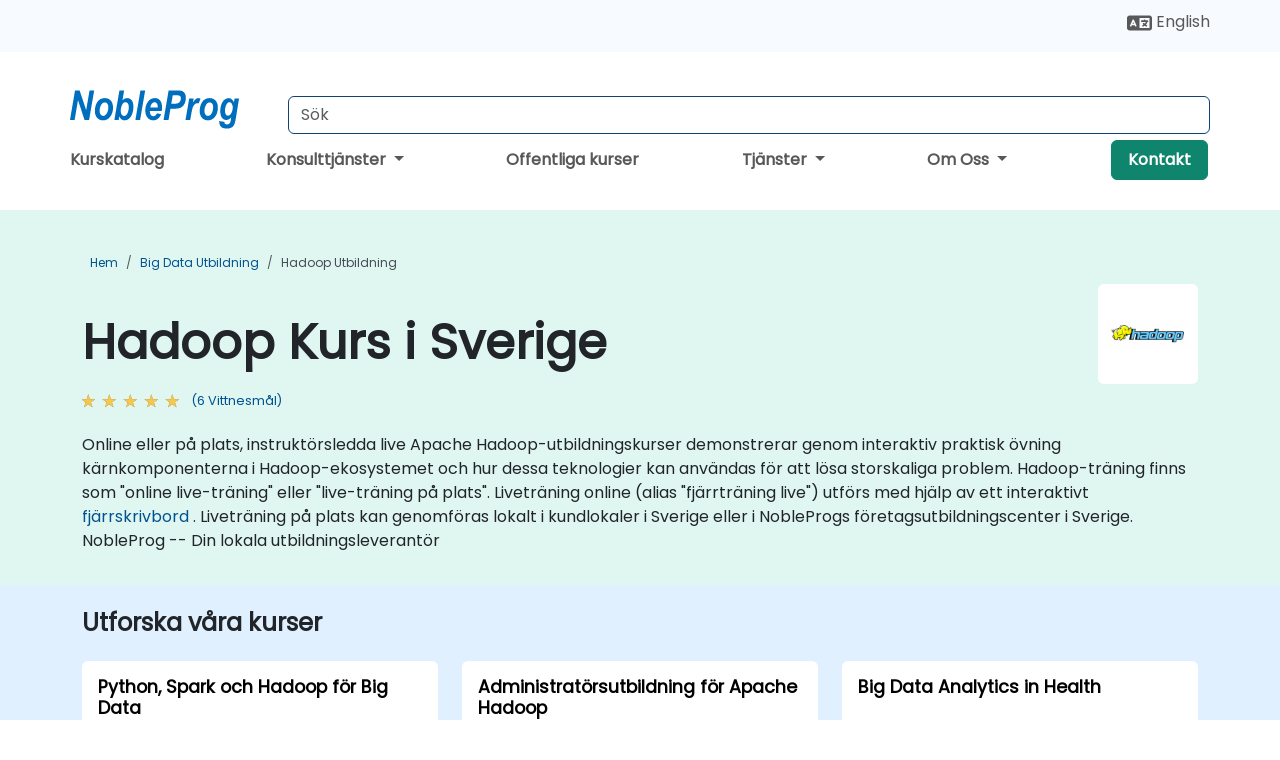

--- FILE ---
content_type: text/html; charset=UTF-8
request_url: https://www.nobleprog.se/hadoop-utbildningar
body_size: 42331
content:
<!DOCTYPE html>
<html lang="sv" translate="no">
<head>
    <meta http-equiv="content-type" content="text/html; charset=utf-8">
    <meta name="viewport" content="width=device-width,initial-scale=1,maximum-scale=5,user-scalable=yes">
    <meta http-equiv="X-UA-Compatible" content="IE=edge">
    <meta name="HandheldFriendly" content="true">
        <link rel="canonical" href="https://www.nobleprog.se/hadoop-utbildningar">
        <meta name="description" content="Online eller på plats, instruktörsledda live Apache Hadoop-utbildningskurser demonstrerar genom interaktiv praktisk övning kärnkomponenterna i Hadoop-ekosystemet och hur dessa teknologier kan användas för att lösa storskaliga problem. Hadoop-träning finns som &amp;quot;online live-träning&amp;quot; eller &amp;quot;live-träning på plats&amp;quot;. Liveträning online (alias &amp;quot;fjärrträning live&amp;quot;) utförs med hjälp av ett interaktivt fjärrskrivbord . Liveträning på plats kan genomföras lokalt i kundlokaler i Sverige eller i NobleProgs företagsutbildningscenter i Sverige. NobleProg -- Din lokala utbildningsleverantör">
    <meta property="og:description" content="Online eller på plats, instruktörsledda live Apache Hadoop-utbildningskurser demonstrerar genom interaktiv praktisk övning kärnkomponenterna i Hadoop-ekosystem">
    <link rel="alternate" href="https://www.nobleprog.se/hadoop-utbildningar" hreflang="x-default">
<link rel="alternate" href="https://www.nobleprog.se/hadoop-utbildningar" hreflang="sv-se">
<link rel="alternate" href="https://www.nobleprog.se/hadoop-utbildningar" hreflang="sv">
<link rel="alternate" href="https://www.nobleprog.se/en/hadoop-training" hreflang="en-se">
<link rel="alternate" href="https://www.nobleprog.se/en/hadoop-training" hreflang="en">

        <meta name="keywords" content="Helg Hadoop kurs, kvällHadoop utbildning, Hadoop bootcamp, Hadoop instruktörledd">

    <link rel="preload" href="/npfrontend/nplib/css/poppins2.woff2" as="font" type="font/woff2" crossorigin>
    <link rel="preload" href="/npfrontend/nplib/plugins/fontawesome/webfonts/fa-solid-900-cust.woff2" as="font" type="font/woff2" crossorigin>
    <link rel="preconnect" href="https://piwik.nobleprog.com" crossorigin="anonymous">
    <link rel="preconnect" href="https://lhc.nobleprog.com" crossorigin="anonymous">
    <link rel="preload" href="/npfrontend/nplib/css/bootstrap/bootstrap-cust.min.css" as="style">
    <link rel="preload" href="/npfrontend/nplib/css/all.min.css?np032" as="style" media="screen">
    <link rel="preload" href="/npfrontend/nplib/js/jquery/jquery-4.0.0-beta.2.min.js" as="script">
    <link rel="preload" href="/npfrontend/nplib/js/bootstrap/bootstrap.bundle-cust.min.js" as="script">
    <link rel="preload" href="/npfrontend/nplib/js/custom/main.js?np005" as="script">
    <link rel="preload" href="/npfrontend/nptemplates/topmenu.min.js" as="script">
    <link rel="preload" href="/npfrontend/nplib/np_live_chat/np_live_chat.js" as="script">

    <link rel="preload" href="/npfrontend/nplib/js/custom/np-carousel/np-carousel.min.js" as="script">
    <link rel="preload" href="/npfrontend/nplib/js/custom/np-carousel/np-carousel.min.css" as="style" media="screen">
    <link rel="preload" href="/npfrontend/nplib/js/piwik.js" as="script">
    <title>Hadoop Kurs i Sverige</title>

    <link href="/npfrontend/nplib/css/bootstrap/bootstrap-cust.min.css" rel="stylesheet" type="text/css">
    <link href="/npfrontend/nplib/css/all.min.css?np032" rel="stylesheet" type="text/css" media="screen">
    <link href="/npfrontend/nplib/js/custom/np-carousel/np-carousel.min.css" rel='stylesheet' type="text/css" media="screen">

    <!-- Define Javascript Libraries -->
    <script src="/npfrontend/nplib/js/jquery/jquery-4.0.0-beta.2.min.js"></script>
    <script src="/npfrontend/nplib/js/bootstrap/bootstrap.bundle-cust.min.js"></script>
    <script src="/npfrontend/nplib/js/custom/main.js?np005"></script>
    <script src="/npfrontend/nplib/js/custom/np-carousel/np-carousel.min.js"></script>

<!-- Open Graph -->
<meta property="og:title" content="Hadoop Kurs i Sverige">
<meta property="og:url" content="https://www.nobleprog.se/hadoop-utbildningar">
<meta property="og:image" content="https://www.nobleprog.se/npfrontend/assets/images/opengraph/nobleprog-website.svg">
<meta property="og:type" content="website">
<meta name="author" content="NobleProg">

    <!-- MATOMO START - PIWIK -->
    <script>
        var _paq = _paq || [];
        _paq.push(['enableHeartBeatTimer', 10]);
        var dimensions = {"dimension4":"www.nobleprog.se"};
        _paq.push(['trackPageView', window.document.title, dimensions]);
        _paq.push(['enableLinkTracking']);
        (function() {
            var u = "//piwik.nobleprog.com/";
            _paq.push(['setTrackerUrl', u + 'piwik.php']);
            _paq.push(['setSiteId', 2]);
            _paq.push(["setDoNotTrack", 1]);
            var d = document,
                g = d.createElement('script'),
                s = d.getElementsByTagName('script')[0];
            g.type = 'text/javascript';
            g.async = true;
            g.defer = true;
            g.src = '/npfrontend/nplib/js/piwik.js';
            s.parentNode.insertBefore(g, s);
        })();
    </script>
    <!-- MATOMO END -->
    
    <!-- JSERR START -->
        <!-- End JSERR -->

    <link rel="icon" type="image/png" href="/favicon.png">
            <script>
            var Backdrop = {"settings":{"livechat":{"language":"\/sve","department":14,"lhc_url":"lhc.nobleprog.com","domain":"https:\/\/www.nobleprog.se\/"}}};
        </script>
        <script defer src="/npfrontend/nplib/np_live_chat/np_live_chat.js"></script>
    </head>

<body>
    <style>.sales-area-item{color:var(--link-grey);text-decoration:none;text-align:left;} .sales-area-item:hover{color:var(--bs-link-color)}</style>
    <nav id="contact-nav" class="container-fluid">
        <div class="container d-flex align-items-center justify-content-lg-end overflow-hidden" style='column-gap:14px; '>
                        <div id="lang-switch-links2">
                    <a title='Select Site Language' href='/en/hadoop-training'><svg height='20px' viewBox='0 0 640 512'><use xlink:href='/npfrontend/assets/icons.svg#icon-lang-switch'></use></svg><span class='d-none d-lg-inline'> English</span></a>               </div>
                        <a id="selected-phone-anchor" class='d-none' href="tel:" rel="nofollow" onclick="return window.innerWidth < 768;" title="Telefonnummer för kontakt">
                <svg width="18" height="18" viewBox="0 0 24 24"><use xlink:href="/npfrontend/assets/icons.svg#icon-phone"></use></svg>
                                                <span id="selected-phone-anchor-text"></span>
            </a>
            <a href="mailto: ?>" id="selected-email-anchor" class='d-none' title="Kontakta oss via email">
            <svg width="18" height="18" viewBox="0 0 24 24"><use xlink:href="/npfrontend/assets/icons.svg#icon-envelope"></use></svg>
                <span class="np_mail" id='selected-email-anchor-text'></span>
            </a>
            <a class="btn-green btn-contactus d-lg-none" href="/contact-us">Kontakt</a>

                    </div>
    </nav>
        <script> const language_url = ''; getContactInfo(language_url); </script>

    <div id="choose-country-region" class="container topmenu">
        <nav class="navbar navbar-expand-md">
            <div class='d-flex w-100 justify-content-between'>
                <div class="d-flex align-items-md-end align-items-start flex-column flex-md-row w-100 gap-md-1">
                    <a href="/" title="Hadoop Kurs i Sverige" class="d-flex w-md-50">
                        <svg width="206" height="50" viewBox="0 0 206 30">
    <!-- Logotype -->
    <use xlink:href="/npfrontend/assets/icons.svg#logotype" />
    <!-- Flag -->
    <use xlink:href="/npfrontend/assets/icons.svg#flag-se" x="176" y="-10" />
</svg>                    </a>
                    <form id="searchBarForm" method="GET" action="https://search.nobleprog.com" target="_blank" class="flex-grow-1 w-100 w-md-50" style="padding-left: 12px;">
                        <input type="text" name="q" style="border: 1px solid var(--bg-blue-dark);" autocomplete="on" class="form-control" aria-label="Search Courses" placeholder="Sök" size="10" maxlength="128" required="">
                        <input type="hidden" name="np_site" value="www.nobleprog.se">
                        <input type="hidden" name="lang" value="sv">
                    </form>
                </div>
                <div class="mobile-menu">
                    <button class="navbar-toggler collapsed border-0" type="button" data-bs-toggle="collapse" data-bs-target="#navbarSupportedContent" aria-controls="navbarSupportedContent" aria-expanded="false" aria-label="Toggle navigation">
                        <span class="navbar-toggler-icon"></span>
                        <span class="navbar-toggler-icon"></span>
                        <span class="navbar-toggler-icon"></span>
                    </button>
                </div>
            </div>
            <div class="topmenu-navs collapse navbar-collapse" id="navbarSupportedContent">
                <ul class="nav-tabs navbar-nav" style="align-items: baseline;">
        <li class="col-md-auto menu menu-link lowercase"><a class="d-block" href="/utbildning">Kurskatalog</a></li>
    <li class="col-md-auto menu dropdown nav-dropdown">
        <a class="dropdown-toggle main-nav-dropdown-toggle" data-bs-toggle="dropdown" href="#">
            Konsulttjänster            <b class="caret"></b>
        </a>
        <ul class="dropdown-menu main-nav-dropdown dropdown-index dropdown-menu-end">

                                <li><a class="d-block" href="/consultancy">Vår metod</a></li>
                                    <li><a class="d-block" href="/case-studies">Fallstudier</a></li>
                <li class='list-group-item'>
            <form action='/enquiry-v2?type=consultancy' method='GET'>
                <input type='hidden' name='type' value='consultancy'>
                <button class='btn btn-link text-decoration-none' >Konsultfråga</button>
            </form>
        </li>                    <li><a class="d-block" href="/consultancy-catalogue">Konsultkatalog</a></li>
                
        </ul>
    </li>

    <li class="col-md-auto menu menu-link lowercase"><a class="d-block" href="/public-courses">Offentliga kurser</a></li>
    <li class="col-md-auto menu dropdown nav-dropdown">
        <a class="dropdown-toggle main-nav-dropdown-toggle" data-bs-toggle="dropdown" href="#">
            Tjänster            <b class="caret"></b>
        </a>
        <ul class="dropdown-menu main-nav-dropdown dropdown-index dropdown-menu-end">

                                <li><a class="d-block" href="/digital-transformation">Digital transformation</a></li>
                                    <li><a class="d-block" href="/managed-training-services">Förvaltad Utbildningstjänst</a></li>
                                    <li><a class="d-block" href="/instructor-led-online-training-courses">Utbildningsplattform</a></li>
                                    <li class="dropdown dropdown-sub-menu-container dropend">
                        <a class="dropdown-toggle dropdown-toggle-sub-menu" href="#" id="dropdownSubMenu" data-bs-toggle="dropdown">
                            <span class='dropdown-sub-menu-title'>
                                Kompetensutveckling                            </span>
                            <b class="caret"></b>
                        </a>
                        <ul class="dropdown-menu dropdown-sub-menu" aria-labelledby="dropdownSubMenu">
                                                            <li><a class="d-block" href="/what-is-reskilling">Vad är kompetensutveckling?</a></li>
                                                            <li><a class="d-block" href="/our-approach">Vår metod</a></li>
                                                            <li><a class="d-block" href="/our-experience">Vårt erfarenhetsutbyte</a></li>
                                                            <li><a class="d-block" href="/our-bootcamps">Våra bootcamps</a></li>
                                                    </ul>
                    </li>
                                <li><a class="d-block" href="/resources">Resurser</a></li>
                
        </ul>
    </li>

    <li class="col-md-auto menu dropdown nav-dropdown">
        <a class="dropdown-toggle main-nav-dropdown-toggle" data-bs-toggle="dropdown" href="#">
            Om Oss            <b class="caret"></b>
        </a>
        <ul class="dropdown-menu main-nav-dropdown dropdown-index dropdown-menu-end">

                                <li><a class="d-block" href="/about-us">Om Oss</a></li>
                                    <li><a class="d-block" href="/reason-for-existence">Anledning till Existens</a></li>
                                    <li><a class="d-block" href="/certifications">Partners och samarbetspartners</a></li>
                                    <li><a class="d-block" href="/training-methods">Utbildningsmetoder</a></li>
                                    <li><a class="d-block" href="/clients-and-references">Kunder</a></li>
                                    <li><a class="d-block" href="/e-certificate">E-Certifikat</a></li>
                                    <li><a class="d-block" href="/testimonials">Vittnesmål</a></li>
                                    <li><a class="d-block" href="/careers">Jobb</a></li>
                                    <li><a class="d-block" href="/terms-and-conditions">T&C</a></li>
                                    <li><a class="d-block" href="/faqs">FAQ</a></li>
                
        </ul>
    </li>

    <li class='col-md-auto menu menu-link lowercase d-none d-lg-block'>
        <a class="btn-green btn-contactus" href="/contact-us">Kontakt</a>
    </li>
    
</ul>

<style>
    .course-catalogue-menu .columns:hover{
        background-color: inherit!important;
    }
.dropdown-sub-menu-container .dropdown-menu {
    display:none;
    margin-top: 0;
}
.dropdown-sub-menu-container:hover>.dropdown-sub-menu {display:block}
.dropdown-sub-menu-container.dropend .dropdown-toggle::after{
    border-top:0.35em solid transparent;
    border-bottom:0.35em solid transparent;
    border-left:0.35em solid
}

@media screen and (min-width: 769px) {
    .dropend:hover>.dropdown-sub-menu {
        position:absolute;
        top:0;
        left:100%
    }
    .dropdown-toggle-sub-menu>span {
        display:inline-block;
        width:90%
    }
}
</style>
<script async src="/npfrontend/nptemplates/topmenu.min.js"></script>            </div>
        </nav>
    </div>

    <!--CONTENT CONTAINER-->
    <main id="content-container">
        <style>
.category-header{display:flex;align-items:center;justify-content:space-between}
.category-header img{
    /* padding-top:2.5rem; */
    padding:.5rem;
    background-color:white;
    border-radius:6px;
    width:100px;height:100px;}
    #overview-text {padding-bottom:1em}
</style>
<div class="category-banner banner-header">
        <div class="container-fluid lightgreen">
        <div class="container main-breadcrumb">
            <div class="row col-md-12">
                    <nav aria-label="breadcrumb">
        <ol class="breadcrumb">
                                <li class="breadcrumb-item">
                        <a href="/">Hem</a>
                    </li>
                                    <li class="breadcrumb-item">
                        <a href="/big-data-utbildningar">Big Data Utbildning</a>
                    </li>
                                    <li class="breadcrumb-item active">
                        <a href="/hadoop-utbildningar" class="last-breadcrumb">Hadoop Utbildning</a>
                    </li>
                        </ol>
    </nav>
            </div>
        </div>
    </div>
        <div class="container-fluid lightgreen">
        <div class="container">
            <div class="row">
                <div class="col-md-12">
                    <div class="category-header">
                        <h1 class="category-title" style="margin-bottom:-8px;">Hadoop Kurs i Sverige</h1>
                                                    <div class="category-linkbox">
                                <img loading="eager" src="/sites/hitrahr/files/category_images/height35_scale/hadoop-training.png" alt="Hadoop Kurs i Sverige">                            </div>
                                            </div>
                                                            <a class='category-stars d-inline-block' href="#category-testimonials-list">
                        <div class="ratings">
                            <div class="empty-stars"></div>
                            <div id="category-colored-star" class="full-stars" data-rating="4.6333333333333"></div>
                        </div>
                        <span class="feedback">
                            (6 Vittnesmål)
                        </span>
                    </a>
                                                            <div id="overview-text">
                        <p>Online eller på plats, instruktörsledda live Apache Hadoop-utbildningskurser demonstrerar genom interaktiv praktisk övning kärnkomponenterna i Hadoop-ekosystemet och hur dessa teknologier kan användas för att lösa storskaliga problem. Hadoop-träning finns som &quot;online live-träning&quot; eller &quot;live-träning på plats&quot;. Liveträning online (alias &quot;fjärrträning live&quot;) utförs med hjälp av ett interaktivt <a href="https://www.dadesktop.com/">fjärrskrivbord</a> . Liveträning på plats kan genomföras lokalt i kundlokaler i Sverige eller i NobleProgs företagsutbildningscenter i Sverige. NobleProg -- Din lokala utbildningsleverantör</p>                    </div>
                </div>
            </div>
        </div>
    </div>
        </div>

<div class="container-fluid lightblue pt-4 pb-4">
    <div class="container">
            <div class="row">
        <h3 class="mb-3 mb-sm-4">Utforska våra kurser</h3>
                                    <div class="col-sm-12 col-lg-4 mb-4 cursor-pointer" onclick="location.href='/cc/sparkpythonhadoop';">
                    <div class="outline-course-box">
                        <a href="/cc/sparkpythonhadoop" >
                            <h2 class="text-black hover-text-underline elipsis">Python, Spark och Hadoop för Big Data
</h2>
                        </a>
                        <span class="course-outline-hours">
                            <i class="fa fa-clock"></i>
                            21 Timmar                        </span>
                        <div class="cat-course-desc related">
                            <div role="definition" class="elipsis e4 course-def">
                                <p>Den här instruktörsledda, liveutbildningen i Sverige (online eller på plats) riktar sig till utvecklare som vill använda och integrera Spark, Hadoop och Python för att bearbeta, analysera och transformera stora och komplexa datamängder.</p><p>I slutet av denna utbildning kommer deltagarna att kunna:</p><ul><li>Konfigurera den miljö som krävs för att börja bearbeta stordata med Spark, Hadoop och Python.</li><li>Förstå funktionerna, kärnkomponenterna och arkitekturen i Spark och Hadoop.</li><li>Lär dig hur du integrerar Spark, Hadoop och Python för bearbetning av stordata.</li><li>Utforska verktygen i Spark-ekosystemet (Spark MlLib, Spark Streaming, Kafka, Sqoop, Kafka och Flume).</li><li>Skapa rekommendationssystem för samarbetsfiltrering som liknar Netflix, YouTube, Amazon, Spotify och Google.</li><li>Använd Apache Mahout för att skala maskininlärningsalgoritmer.</li></ul>                            </div>
                            <div class='hover-text-underline' style='color:var(--bs-link-color);'> LÄS MER...</div>
                        </div>
                    </div>
                </div>
        <script type="application/ld+json">{
    "@context": "http://schema.org",
    "@type": "Course",
    "courseCode": "sparkpythonhadoop",
    "name": "Python, Spark och Hadoop f\u00f6r Big Data\n",
    "description": "Den h\u00e4r instrukt\u00f6rsledda, liveutbildningen i Sverige (on...",
    "provider": {
        "@type": "Organization",
        "name": "NobleProg"
    },
    "offers": {
        "@type": "Offer",
        "category": "Paid"
    },
    "hasCourseInstance": {
        "@type": "CourseInstance",
        "courseMode": "Onsite",
        "courseWorkload": "PT21H"
    }
}</script>                <div class="col-sm-12 col-lg-4 mb-4 cursor-pointer" onclick="location.href='/cc/apacheh';">
                    <div class="outline-course-box">
                        <a href="/cc/apacheh" >
                            <h2 class="text-black hover-text-underline elipsis">Administratörsutbildning för Apache Hadoop</h2>
                        </a>
                        <span class="course-outline-hours">
                            <i class="fa fa-clock"></i>
                            35 Timmar                        </span>
                        <div class="cat-course-desc related">
                            <div role="definition" class="elipsis e4 course-def">
                                <h3>    Målgrupp:</h3><p>    Kurset riktar sig till IT-specialister som söker en lösning för att lagra och bearbeta stora datamängder i en distribuerad systemmiljö</p><h3>    Förkunskap:</h3><p>    Djup kunskap om Apache Zookeeper-administration.</p>                            </div>
                            <div class='hover-text-underline' style='color:var(--bs-link-color);'> LÄS MER...</div>
                        </div>
                    </div>
                </div>
        <script type="application/ld+json">{
    "@context": "http://schema.org",
    "@type": "Course",
    "courseCode": "apacheh",
    "name": "Administrat\u00f6rsutbildning f\u00f6r Apache Hadoop",
    "description": "    M\u00e5lgrupp:    Kurset riktar sig till IT-specialister ...",
    "provider": {
        "@type": "Organization",
        "name": "NobleProg"
    },
    "offers": {
        "@type": "Offer",
        "category": "Paid"
    },
    "hasCourseInstance": {
        "@type": "CourseInstance",
        "courseMode": "Onsite",
        "courseWorkload": "PT35H"
    }
}</script>                <div class="col-sm-12 col-lg-4 mb-4 cursor-pointer" onclick="location.href='/cc/bigdataanahealth';">
                    <div class="outline-course-box">
                        <a href="/cc/bigdataanahealth" >
                            <h2 class="text-black hover-text-underline elipsis">Big Data Analytics in Health</h2>
                        </a>
                        <span class="course-outline-hours">
                            <i class="fa fa-clock"></i>
                            21 Timmar                        </span>
                        <div class="cat-course-desc related">
                            <div role="definition" class="elipsis e4 course-def">
                                <p>Big data analytics innebär processen med att granska stora mängder varierade datamängder för att upptäcka korrelationer, dolda mönster och andra användbara insikter.</p><p>Hälsosektorn har enorma mängder komplexa och heterogena medicinska och kliniska data. Att tillämpa big data analytics på hälsovårdsdata erbjuder stort potential för att härleda insikter som kan förbättra leveransen av hälso- och sjukvård. Men storleken på dessa datamängder utgör stora utmaningar i analysen och praktiska tillämpningar i en klinisk miljö.</p><p>I detta instruktörsledda, live-träning (distant), kommer deltagarna att lära sig hur man utför big data analytics inom hälsosektorn genom att gå igenom en serie praktiska övningar i ett laboratoriemiljö.</p><p>När kurserna är avslutade kommer deltagarna kunna:</p><ul>
	<li>Installera och konfigurera big data analytics-verktyg som Hadoop MapReduce och Spark</li>
	<li>Förstå egenskaperna hos medicinska data</li>
	<li>Tillämpa big data-tekniker för att hantera medicinska data</li>
	<li>Studera big data-system och algoritmer i sammanhanget av hälsoapplikationer</li>
</ul><p><strong>Målgrupp</strong></p><ul>
	<li>Utvecklare</li>
	<li>Data vetenskapsmän</li>
</ul><p><strong>Kursformat</strong></p><ul>
	<li>Delen föreläsning, delen diskussion, övningar och mycket praktisk handledning.</li>
</ul><p><strong>Notering</strong></p><ul>
	<li>För att begära en anpassad utbildning för denna kurs, vänligen kontakta oss för att ordna det.</li>
</ul>                            </div>
                            <div class='hover-text-underline' style='color:var(--bs-link-color);'> LÄS MER...</div>
                        </div>
                    </div>
                </div>
        <script type="application/ld+json">{
    "@context": "http://schema.org",
    "@type": "Course",
    "courseCode": "bigdataanahealth",
    "name": "Big Data Analytics in Health",
    "description": "Big data analytics inneb\u00e4r processen med att granska sto...",
    "provider": {
        "@type": "Organization",
        "name": "NobleProg"
    },
    "offers": {
        "@type": "Offer",
        "category": "Paid"
    },
    "hasCourseInstance": {
        "@type": "CourseInstance",
        "courseMode": "Onsite",
        "courseWorkload": "PT21H"
    }
}</script>                <div class="col-sm-12 col-lg-4 mb-4 cursor-pointer" onclick="location.href='/cc/hadoopadm1';">
                    <div class="outline-course-box">
                        <a href="/cc/hadoopadm1" >
                            <h2 class="text-black hover-text-underline elipsis">Hadoop för administratörer</h2>
                        </a>
                        <span class="course-outline-hours">
                            <i class="fa fa-clock"></i>
                            21 Timmar                        </span>
                        <div class="cat-course-desc related">
                            <div role="definition" class="elipsis e4 course-def">
                                <p>Apache Hadoop är det mest populära ramverket för bearbetning av Big Data på klustren av servrar. På denna tre (eventuellt fyra) dagars kurs lär deltagarna sig om affärsfördelar och användningsområden för Hadoop och dess ekosystem, hur man planerar klusterdistribution och tillväxt, hur man installerar, underhåller, övervakar, felsöker och optimerar Hadoop. De kommer också att öva på massbelastning av klusterdata, bekanta sig med olika Hadoop-distributioner och öva på installation och hantering av Hadoop-ekosystemverktyg. Kursen avslutas med en diskussion om hur man säkrar klustret med Kerberos.</p><p>“…Materialet var mycket väl förberett och täckte grundligt. Laboratoriet var mycket användbart och väl organiserat”<br>— Andrew Nguyen, Principal Integration DW Engineer, Amazon Web Services</p><h5>Målgrupp</h5><p>Hadoop-administratörer</p><h5>Format</h5><p>Föreläsningar och praktiska laborationer, ungefär 60% föreläsningar och 40% laborationer.</p>                            </div>
                            <div class='hover-text-underline' style='color:var(--bs-link-color);'> LÄS MER...</div>
                        </div>
                    </div>
                </div>
        <script type="application/ld+json">{
    "@context": "http://schema.org",
    "@type": "Course",
    "courseCode": "hadoopadm1",
    "name": "Hadoop f\u00f6r administrat\u00f6rer",
    "description": "Apache Hadoop \u00e4r det mest popul\u00e4ra ramverket f\u00f6r bearbet...",
    "provider": {
        "@type": "Organization",
        "name": "NobleProg"
    },
    "offers": {
        "@type": "Offer",
        "category": "Paid"
    },
    "hasCourseInstance": {
        "@type": "CourseInstance",
        "courseMode": "Onsite",
        "courseWorkload": "PT21H"
    }
}</script>                <div class="col-sm-12 col-lg-4 mb-4 cursor-pointer" onclick="location.href='/cc/hadoopdev';">
                    <div class="outline-course-box">
                        <a href="/cc/hadoopdev" >
                            <h2 class="text-black hover-text-underline elipsis">Hadoop för utvecklare (4 dagar)</h2>
                        </a>
                        <span class="course-outline-hours">
                            <i class="fa fa-clock"></i>
                            28 Timmar                        </span>
                        <div class="cat-course-desc related">
                            <div role="definition" class="elipsis e4 course-def">
                                <p>
    Apache Hadoop är den mest populära ramverket för att bearbeta stora datamängder på servrar. Denna kurs kommer att introducera en utvecklare till olika komponenter i Hadoop-ekosystemet (HDFS, MapReduce, Pig, Hive och HBase).
</p>                            </div>
                            <div class='hover-text-underline' style='color:var(--bs-link-color);'> LÄS MER...</div>
                        </div>
                    </div>
                </div>
        <script type="application/ld+json">{
    "@context": "http://schema.org",
    "@type": "Course",
    "courseCode": "hadoopdev",
    "name": "Hadoop f\u00f6r utvecklare (4 dagar)",
    "description": "\r    Apache Hadoop \u00e4r den mest popul\u00e4ra ramverket f\u00f6r a...",
    "provider": {
        "@type": "Organization",
        "name": "NobleProg"
    },
    "offers": {
        "@type": "Offer",
        "category": "Paid"
    },
    "hasCourseInstance": {
        "@type": "CourseInstance",
        "courseMode": "Onsite",
        "courseWorkload": "PT28H"
    }
}</script>                <div class="col-sm-12 col-lg-4 mb-4 cursor-pointer" onclick="location.href='/cc/hadoopdeva';">
                    <div class="outline-course-box">
                        <a href="/cc/hadoopdeva" >
                            <h2 class="text-black hover-text-underline elipsis">Avancerad Hadoop för utvecklare</h2>
                        </a>
                        <span class="course-outline-hours">
                            <i class="fa fa-clock"></i>
                            21 Timmar                        </span>
                        <div class="cat-course-desc related">
                            <div role="definition" class="elipsis e4 course-def">
                                <p>
    Apache Hadoop är en av de mest populära ramverken för bearbetning av stora datamängder på servrarkluster. Denna kurs går djupet in i datahantering i HDFS, avancerad Pig, Hive och HBase. Dessa avancerade programmeringstekniker kommer att vara till nytta för erfarna Hadoop-utvecklare.
</p><p>
    <strong>Målgrupp</strong>: utvecklare
</p><p>
    <strong>Varaktighet:</strong> tre dagar
</p><p>
    <strong>Format:</strong> föreläsningar (50%) och praktiska övningar (50%).
</p>                            </div>
                            <div class='hover-text-underline' style='color:var(--bs-link-color);'> LÄS MER...</div>
                        </div>
                    </div>
                </div>
        <script type="application/ld+json">{
    "@context": "http://schema.org",
    "@type": "Course",
    "courseCode": "hadoopdeva",
    "name": "Avancerad Hadoop f\u00f6r utvecklare",
    "description": "\r    Apache Hadoop \u00e4r en av de mest popul\u00e4ra ramverken ...",
    "provider": {
        "@type": "Organization",
        "name": "NobleProg"
    },
    "offers": {
        "@type": "Offer",
        "category": "Paid"
    },
    "hasCourseInstance": {
        "@type": "CourseInstance",
        "courseMode": "Onsite",
        "courseWorkload": "PT21H"
    }
}</script>                <div class="col-sm-12 col-lg-4 mb-4 cursor-pointer" onclick="location.href='/cc/hadoopmapr';">
                    <div class="outline-course-box">
                        <a href="/cc/hadoopmapr" >
                            <h2 class="text-black hover-text-underline elipsis">Hadoop Administration på MapR</h2>
                        </a>
                        <span class="course-outline-hours">
                            <i class="fa fa-clock"></i>
                            28 Timmar                        </span>
                        <div class="cat-course-desc related">
                            <div role="definition" class="elipsis e4 course-def">
                                <h3>    Målgrupp:</h3><p>    Den här kursen syftar till att förklara big data/hadoop-teknik och visa att den inte är svår att förstå.</p>                            </div>
                            <div class='hover-text-underline' style='color:var(--bs-link-color);'> LÄS MER...</div>
                        </div>
                    </div>
                </div>
        <script type="application/ld+json">{
    "@context": "http://schema.org",
    "@type": "Course",
    "courseCode": "hadoopmapr",
    "name": "Hadoop Administration p\u00e5 MapR",
    "description": "    M\u00e5lgrupp:    Den h\u00e4r kursen syftar till att f\u00f6rklara...",
    "provider": {
        "@type": "Organization",
        "name": "NobleProg"
    },
    "offers": {
        "@type": "Offer",
        "category": "Paid"
    },
    "hasCourseInstance": {
        "@type": "CourseInstance",
        "courseMode": "Onsite",
        "courseWorkload": "PT28H"
    }
}</script>                <div class="col-sm-12 col-lg-4 mb-4 cursor-pointer" onclick="location.href='/cc/hadoopsparkforadmin';">
                    <div class="outline-course-box">
                        <a href="/cc/hadoopsparkforadmin" >
                            <h2 class="text-black hover-text-underline elipsis">Hadoop och Spark för Administratörer</h2>
                        </a>
                        <span class="course-outline-hours">
                            <i class="fa fa-clock"></i>
                            35 Timmar                        </span>
                        <div class="cat-course-desc related">
                            <div role="definition" class="elipsis e4 course-def">
                                <p>Denna instruktörssvärd, liveutbildning i Sverige (online eller på plats) riktas till systemadministratörer som vill lära sig hur man sätter upp, distribuerar och hanterar Hadoop-kluster inom deras organisation.</p><p>Till slut av denna utbildning kommer deltagarna att kunna:</p><ul>
	<li>Installera och konfigurera Apache Hadoop.</li>
	<li>Förstå de fyra huvudkomponenterna i Hadoop-ekosystemet: HDFS, MapReduce, YARN och Hadoop Common.</li>
	<li>Använda Hadoop Distributed File System (HDFS) för att skala ett kluster till hundra eller tusen noder.  </li>
	<li>Ställ in HDFS som lagringsslänk för lokala Spark-distributioner.</li>
	<li>Ställ in Spark för att komma åt alternativa lagringslösningar såsom Amazon S3 och NoSQL-databasystem som Redis, Elasticsearch, Couchbase, Aerospike etc.</li>
	<li>Framföra administrativa uppgifter som tilldelning, hantering, övervakning och säkring av ett Apache Hadoop-kluster.</li>
</ul>                            </div>
                            <div class='hover-text-underline' style='color:var(--bs-link-color);'> LÄS MER...</div>
                        </div>
                    </div>
                </div>
        <script type="application/ld+json">{
    "@context": "http://schema.org",
    "@type": "Course",
    "courseCode": "hadoopsparkforadmin",
    "name": "Hadoop och Spark f\u00f6r Administrat\u00f6rer",
    "description": "Denna instrukt\u00f6rssv\u00e4rd, liveutbildning i Sverige (online...",
    "provider": {
        "@type": "Organization",
        "name": "NobleProg"
    },
    "offers": {
        "@type": "Offer",
        "category": "Paid"
    },
    "hasCourseInstance": {
        "@type": "CourseInstance",
        "courseMode": "Onsite",
        "courseWorkload": "PT35H"
    }
}</script>                <div class="col-sm-12 col-lg-4 mb-4 cursor-pointer" onclick="location.href='/cc/hbasedev';">
                    <div class="outline-course-box">
                        <a href="/cc/hbasedev" >
                            <h2 class="text-black hover-text-underline elipsis">HBase för Utvecklare</h2>
                        </a>
                        <span class="course-outline-hours">
                            <i class="fa fa-clock"></i>
                            21 Timmar                        </span>
                        <div class="cat-course-desc related">
                            <div role="definition" class="elipsis e4 course-def">
                                <p>Denna kurs introducerar HBase – en NoSQL-databas ovanpå Hadoop. Kursen är avsedd för utvecklare som kommer att använda HBase för att utveckla applikationer, och administratörer som kommer att hantera HBase-kluster.</p><p>Vi leder en utvecklare genom HBase-arkitektur, datamodellering och applikationsutveckling med HBase. Kursen diskuterar också användningen av MapReduce med HBase, samt några administrativa ämnen relaterade till prestandaoptimering. Kursen är mycket praktisk med många laborationer.</p><p><br><br><strong>Varaktighet</strong>: 3 dagar</p><p><strong>Målgrupp</strong>: Utvecklare &amp; Administratörer</p>                            </div>
                            <div class='hover-text-underline' style='color:var(--bs-link-color);'> LÄS MER...</div>
                        </div>
                    </div>
                </div>
        <script type="application/ld+json">{
    "@context": "http://schema.org",
    "@type": "Course",
    "courseCode": "hbasedev",
    "name": "HBase f\u00f6r Utvecklare",
    "description": "Denna kurs introducerar HBase \u2013 en NoSQL-databas ovanp\u00e5 ...",
    "provider": {
        "@type": "Organization",
        "name": "NobleProg"
    },
    "offers": {
        "@type": "Offer",
        "category": "Paid"
    },
    "hasCourseInstance": {
        "@type": "CourseInstance",
        "courseMode": "Onsite",
        "courseWorkload": "PT21H"
    }
}</script>                <div class="col-sm-12 col-lg-4 mb-4 cursor-pointer" onclick="location.href='/cc/nifi';">
                    <div class="outline-course-box">
                        <a href="/cc/nifi" >
                            <h2 class="text-black hover-text-underline elipsis">Apache NiFi för Administratörer</h2>
                        </a>
                        <span class="course-outline-hours">
                            <i class="fa fa-clock"></i>
                            21 Timmar                        </span>
                        <div class="cat-course-desc related">
                            <div role="definition" class="elipsis e4 course-def">
                                
<p>Apache NiFi är ett öppen-källkodat, flödesbaserat plattform för dataintegrering och händelsebehandling. Det möjliggör automatiserad, realtidsdataflöde, transformation och systemmedling mellan olika system, med en webbaserad användargränssnitts-UI och detaljerad kontroll.</p>

<p>Denna instruktörledd träningskurs (platsutbildning eller fjärrutbildning) riktar sig till mellannivåadministratörer och ingenjörer som vill distribuera, hantera, säkra och optimera NiFi-dataflöden i produktionsmiljöer.</p>

<p>Till slutet av denna utbildning kommer deltagarna att kunna:</p>
<ul>
    <li>Installera, konfigurera och underhålla Apache NiFi-kluster.</li>
    <li>Utforma och hantera dataflöden från olika källor och mottagare.</li>
    <li>Implementera flödesautomatisering, routning och transformering.</li>
    <li>Optimera prestanda, övervaka operationer och felsöka problem.</li>
</ul>

<p><strong>Kursformat</strong></p>
<ul>
    <li>Interaktiv föreläsning med diskussion om verkliga arkitekturer.</li>
    <li>Praktiska övningar: bygga, distribuera och hantera flöden.</li>
    <li>Situationsspecifika uppgifter i ett live-labbmiljö.</li>
</ul>

<p><strong>Kursanpassningsalternativ</strong></p>
<ul>
    <li>För att begära en anpassad utbildning för denna kurs, vänligen kontakta oss för att ordna.</li>
</ul>                            </div>
                            <div class='hover-text-underline' style='color:var(--bs-link-color);'> LÄS MER...</div>
                        </div>
                    </div>
                </div>
        <script type="application/ld+json">{
    "@context": "http://schema.org",
    "@type": "Course",
    "courseCode": "nifi",
    "name": "Apache NiFi f\u00f6r Administrat\u00f6rer",
    "description": "\rApache NiFi \u00e4r ett \u00f6ppen-k\u00e4llkodat, fl\u00f6desbaserat plat...",
    "provider": {
        "@type": "Organization",
        "name": "NobleProg"
    },
    "offers": {
        "@type": "Offer",
        "category": "Paid"
    },
    "hasCourseInstance": {
        "@type": "CourseInstance",
        "courseMode": "Onsite",
        "courseWorkload": "PT21H"
    }
}</script>                <div class="col-sm-12 col-lg-4 mb-4 cursor-pointer" onclick="location.href='/cc/nifidev';">
                    <div class="outline-course-box">
                        <a href="/cc/nifidev" >
                            <h2 class="text-black hover-text-underline elipsis">Apache NiFi för Utvecklare</h2>
                        </a>
                        <span class="course-outline-hours">
                            <i class="fa fa-clock"></i>
                            7 Timmar                        </span>
                        <div class="cat-course-desc related">
                            <div role="definition" class="elipsis e4 course-def">
                                <p>I denna instruktörsledda, liveträning i Sverige kommer deltagarna att lära sig grunderna i flödesbaserad programmering när de utvecklar ett antal demotillägg, komponenter och processorer med hjälp av Apache NiFi.</p><p>I slutet av denna utbildning kommer deltagarna att kunna:</p><ul><li>Förstå NiFi:s arkitektur och dataflödesbegrepp.</li><li>Utveckla tillägg med NiFi och API:er från tredje part.</li><li>Skräddarsy sin egen Apache Nifi-processor.</li><li>Mata in och bearbeta realtidsdata från olika och ovanliga filformat och datakällor.</li></ul>                            </div>
                            <div class='hover-text-underline' style='color:var(--bs-link-color);'> LÄS MER...</div>
                        </div>
                    </div>
                </div>
        <script type="application/ld+json">{
    "@context": "http://schema.org",
    "@type": "Course",
    "courseCode": "nifidev",
    "name": "Apache NiFi f\u00f6r Utvecklare",
    "description": "I denna instrukt\u00f6rsledda, livetr\u00e4ning i Sverige kommer d...",
    "provider": {
        "@type": "Organization",
        "name": "NobleProg"
    },
    "offers": {
        "@type": "Offer",
        "category": "Paid"
    },
    "hasCourseInstance": {
        "@type": "CourseInstance",
        "courseMode": "Onsite",
        "courseWorkload": "PT7H"
    }
}</script>        <p style="margin-bottom:0">Senast uppdaterad: <time datetime="2025-11-03">2025-11-03</time></p>
    </div>
    </div>
</div>
    <div class="container" id="category-testimonials-list">
        <div class="row">
            <div class="col-sm-12">
                <h3 class="mt-4 mb-3"><i class="fa fa-comments"></i>Vittnesmål(6)</h3>
            </div>
            <div>
    <div class="np-testimonial-carousel">
        <div class="np-carousel-container">
                            <div class="testimonial-card np-carousel-item">
                    <p class="elipsis e4 mb-0">De levande exempelen</p>
                    <div class="course-outline-stars">
                        <div class="ratings">
                            <div class="empty-stars"></div>
                            <div id="testimonial-colored-star-tes230427cc6f" class="full-stars" data-rating="5.0"></div>
                        </div>
                    </div>
                    <h4 class="delegate-company elipsis e3">Ahmet Bolat - Accenture Industrial SS</h4>
                                            <h5 class="testimonials-title">Kurs - Python, Spark, and Hadoop for Big Data</h5>
                                                                <p><small class="testimonials-mt">Maskintolkat</small></p>
                                    </div>
                                            <div class="testimonial-card np-carousel-item">
                    <p class="elipsis e4 mb-0">Under övningarna förklarade James varje steg i mer detalj var som helst jag fastnade. Jag var helt ny på NIFI. Han förklarade det verkliga syftet med NIFI, till och med grundläggande begrepp som open source. Han gick igenom varje koncept inom Nifi, från nybeginjarnivå till utvecklarnivå.</p>
                    <div class="course-outline-stars">
                        <div class="ratings">
                            <div class="empty-stars"></div>
                            <div id="testimonial-colored-star-tes2105257752" class="full-stars" data-rating="4.0"></div>
                        </div>
                    </div>
                    <h4 class="delegate-company elipsis e3">Firdous Hashim Ali - MOD A BLOCK</h4>
                                            <h5 class="testimonials-title">Kurs - Apache NiFi for Administrators</h5>
                                                                <p><small class="testimonials-mt">Maskintolkat</small></p>
                                    </div>
                                            <div class="testimonial-card np-carousel-item">
                    <p class="elipsis e4 mb-0">Att jag hade det från början.</p>
                    <div class="course-outline-stars">
                        <div class="ratings">
                            <div class="empty-stars"></div>
                            <div id="testimonial-colored-star-tes1911131958" class="full-stars" data-rating="5.0"></div>
                        </div>
                    </div>
                    <h4 class="delegate-company elipsis e3">Peter Scales - CACI Ltd</h4>
                                            <h5 class="testimonials-title">Kurs - Apache NiFi for Developers</h5>
                                                                <p><small class="testimonials-mt">Maskintolkat</small></p>
                                    </div>
                                            <div class="testimonial-card np-carousel-item">
                    <p class="elipsis e4 mb-0">praktiska saker att göra, samtidigt som teori också presenterades väl av Ajay</p>
                    <div class="course-outline-stars">
                        <div class="ratings">
                            <div class="empty-stars"></div>
                            <div id="testimonial-colored-star-tes190614eb98" class="full-stars" data-rating="4.0"></div>
                        </div>
                    </div>
                    <h4 class="delegate-company elipsis e3">Dominik Mazur - Capgemini Polska Sp. z o.o.</h4>
                                            <h5 class="testimonials-title">Kurs - Hadoop Administration on MapR</h5>
                                                                <p><small class="testimonials-mt">Maskintolkat</small></p>
                                    </div>
                                            <div class="testimonial-card np-carousel-item">
                    <p class="elipsis e4 mb-0">Jag tyckte mycket om den virtuella datorn.
Läraren var mycket kunskapssam om ämnet samt andra ämnen, han var väldigt trevlig och vänlig.
Jag tyckte om lokalen i Dubai.</p>
                    <div class="course-outline-stars">
                        <div class="ratings">
                            <div class="empty-stars"></div>
                            <div id="testimonial-colored-star-tes1903137a03" class="full-stars" data-rating="5.0"></div>
                        </div>
                    </div>
                    <h4 class="delegate-company elipsis e3">Safar Alqahtani - Elm Information Security</h4>
                                            <h5 class="testimonials-title">Kurs - Big Data Analytics in Health</h5>
                                                                <p><small class="testimonials-mt">Maskintolkat</small></p>
                                    </div>
                                            <div class="testimonial-card np-carousel-item">
                    <p class="elipsis e4 mb-0">I mostly liked the trainer giving real live Examples.</p>
                    <div class="course-outline-stars">
                        <div class="ratings">
                            <div class="empty-stars"></div>
                            <div id="testimonial-colored-star-tes1706308490" class="full-stars" data-rating="4.8"></div>
                        </div>
                    </div>
                    <h4 class="delegate-company elipsis e3">Simon Hahn </h4>
                                            <h5 class="testimonials-title">Kurs - Administrator Training for Apache Hadoop</h5>
                                                                <p><small class="testimonials-mt">Maskintolkat</small></p>
                                    </div>
                                    </div>
    </div>
</div>
<script>
    initNpCarousel({
        carouselClass: '.np-testimonial-carousel', // Carousel container selector
        autoplayTransitionCss: '3s'
    });
</script>        </div>
    </div>
<div class="container pt-4 pb-4">
    <h3 class="mb-3"><i class="fa fa-calendar-star"></i>Kommande Kurser</h3>
    <div class='np-carousel-upcoming-course'>
        <span class="np-carousel-btn back-btn" role="button" aria-label="upcomming courses back slide carousel"></span> <!-- Back button -->
        <div class="np-carousel-container">
                            <div class="np-carousel-item upcoming-course">
                    <form action="/cc/hadoopadm1" method="get" class="uc-form">
                        <div class="card card-body mb-3 uc-card" onclick="this.closest('form').submit();">
                            <h4 class="card-title elipsis e3">Hadoop för administratörer</h4>
                            <div class="course-outline-calendar svg-info">
                                <i class="fa fa-calendar-day"></i>
                                2026-03-02 09:30                            </div>
                            <div class="course-outline-hours svg-info">
                                <i class="fa fa-clock"></i>
                                21 timmar                            </div>
                            <div class="course-outline-location svg-info">
                                <i class="fa fa-map-marker-alt"></i>
                                Örebro, City Center                            </div>
                                                            <div class="container">
                                    <div class="row">
                                        <div class="col-md-6 text-center price-card-sect">
                                            <span class="card-price"> 3000 EUR</span>
                                            <span class="uc-remote">(Online)</span>
                                        </div>
                                                                                <div class="col-md-6 text-center price-card-sect">
                                            <span class="card-price"> 3600 EUR</span>
                                            <span class="uc-classroom">(Klassrum)</span>
                                        </div>
                                                                            </div>
                                </div>
                                                    </div>
                        <input type="hidden" name="venue" value="se_3148785">
                        <input type="hidden" name="start-date" value="2026-03-02">
                    </form>

                </div>
                <script type="application/ld+json">{
    "@context": "http://schema.org",
    "@type": "EducationEvent",
    "name": "Hadoop f\u00f6r administrat\u00f6rer",
    "description": "Apache Hadoop \u00e4r det mest popul\u00e4ra ramverket f\u00f6r bearbet...",
    "startDate": "2026-03-02",
    "url": "https://www.nobleprog.se/cc/hadoopadm1",
    "offers": {
        "@type": "Offer",
        "price": "3600",
        "priceCurrency": "EUR",
        "url": "https://www.nobleprog.se/cc/hadoopadm1",
        "availability": "http://schema.org/InStock",
        "validFrom": "2025-12-02"
    },
    "duration": "PT21H",
    "location": [
        {
            "@type": "VirtualLocation",
            "url": "https://www.dadesktop.com"
        },
        {
            "@type": "Place",
            "name": "\u00d6rebro, City Center",
            "address": {
                "@type": "PostalAddress",
                "streetAddress": "Kungsgatan 14",
                "addressLocality": "\u00d6rebro",
                "postalCode": "702 11",
                "addressCountry": "SE"
            }
        }
    ],
    "endDate": "2026-03-05",
    "eventAttendanceMode": "https://schema.org/MixedEventAttendanceMode",
    "eventStatus": "https://schema.org/EventScheduled",
    "performer": {
        "@type": "Organization",
        "name": "NobleProg"
    },
    "organizer": {
        "@type": "Organization",
        "name": "NobleProg",
        "url": "https://www.nobleprog.se/"
    },
    "image": [
        "https://www.nobleprog.se/sites/all/themes/common_images/logo/1x1/logo.gif",
        "https://www.nobleprog.se/sites/all/themes/common_images/logo/4x3/logo.gif",
        "https://www.nobleprog.se/sites/all/themes/common_images/logo/16x9/logo.gif"
    ]
}</script>                            <div class="np-carousel-item upcoming-course">
                    <form action="/cc/hadoopdev" method="get" class="uc-form">
                        <div class="card card-body mb-3 uc-card" onclick="this.closest('form').submit();">
                            <h4 class="card-title elipsis e3">Hadoop för utvecklare (4 dagar)</h4>
                            <div class="course-outline-calendar svg-info">
                                <i class="fa fa-calendar-day"></i>
                                2026-03-16 09:30                            </div>
                            <div class="course-outline-hours svg-info">
                                <i class="fa fa-clock"></i>
                                28 timmar                            </div>
                            <div class="course-outline-location svg-info">
                                <i class="fa fa-map-marker-alt"></i>
                                Linköping                            </div>
                                                            <div class="container">
                                    <div class="row">
                                        <div class="col-md-6 text-center price-card-sect">
                                            <span class="card-price"> 4000 EUR</span>
                                            <span class="uc-remote">(Online)</span>
                                        </div>
                                                                                <div class="col-md-6 text-center price-card-sect">
                                            <span class="card-price"> 4800 EUR</span>
                                            <span class="uc-classroom">(Klassrum)</span>
                                        </div>
                                                                            </div>
                                </div>
                                                    </div>
                        <input type="hidden" name="venue" value="se_3148733">
                        <input type="hidden" name="start-date" value="2026-03-16">
                    </form>

                </div>
                <script type="application/ld+json">{
    "@context": "http://schema.org",
    "@type": "EducationEvent",
    "name": "Hadoop f\u00f6r utvecklare (4 dagar)",
    "description": "\r    Apache Hadoop \u00e4r den mest popul\u00e4ra ramverket f\u00f6r a...",
    "startDate": "2026-03-16",
    "url": "https://www.nobleprog.se/cc/hadoopdev",
    "offers": {
        "@type": "Offer",
        "price": "4800",
        "priceCurrency": "EUR",
        "url": "https://www.nobleprog.se/cc/hadoopdev",
        "availability": "http://schema.org/InStock",
        "validFrom": "2025-12-16"
    },
    "duration": "PT28H",
    "location": [
        {
            "@type": "VirtualLocation",
            "url": "https://www.dadesktop.com"
        },
        {
            "@type": "Place",
            "name": "Link\u00f6ping",
            "address": {
                "@type": "PostalAddress",
                "streetAddress": "Gamla Tanneforsv\u00e4gen 51",
                "addressLocality": "Link\u00f6ping",
                "postalCode": "582 54",
                "addressCountry": "SE"
            }
        }
    ],
    "endDate": "2026-03-20",
    "eventAttendanceMode": "https://schema.org/MixedEventAttendanceMode",
    "eventStatus": "https://schema.org/EventScheduled",
    "performer": {
        "@type": "Organization",
        "name": "NobleProg"
    },
    "organizer": {
        "@type": "Organization",
        "name": "NobleProg",
        "url": "https://www.nobleprog.se/"
    },
    "image": [
        "https://www.nobleprog.se/sites/all/themes/common_images/logo/1x1/logo.gif",
        "https://www.nobleprog.se/sites/all/themes/common_images/logo/4x3/logo.gif",
        "https://www.nobleprog.se/sites/all/themes/common_images/logo/16x9/logo.gif"
    ]
}</script>                            <div class="np-carousel-item upcoming-course">
                    <form action="/cc/nifidev" method="get" class="uc-form">
                        <div class="card card-body mb-3 uc-card" onclick="this.closest('form').submit();">
                            <h4 class="card-title elipsis e3">Apache NiFi för Utvecklare</h4>
                            <div class="course-outline-calendar svg-info">
                                <i class="fa fa-calendar-day"></i>
                                2026-03-30 09:30                            </div>
                            <div class="course-outline-hours svg-info">
                                <i class="fa fa-clock"></i>
                                7 timmar                            </div>
                            <div class="course-outline-location svg-info">
                                <i class="fa fa-map-marker-alt"></i>
                                Stockholm, Hötorget                            </div>
                                                            <div class="container">
                                    <div class="row">
                                        <div class="col-md-6 text-center price-card-sect">
                                            <span class="card-price"> 1000 EUR</span>
                                            <span class="uc-remote">(Online)</span>
                                        </div>
                                                                                <div class="col-md-6 text-center price-card-sect">
                                            <span class="card-price"> 1200 EUR</span>
                                            <span class="uc-classroom">(Klassrum)</span>
                                        </div>
                                                                            </div>
                                </div>
                                                    </div>
                        <input type="hidden" name="venue" value="se_2663">
                        <input type="hidden" name="start-date" value="2026-03-30">
                    </form>

                </div>
                <script type="application/ld+json">{
    "@context": "http://schema.org",
    "@type": "EducationEvent",
    "name": "Apache NiFi f\u00f6r Utvecklare",
    "description": "Apache NiFi (Hortonworks DataFlow) \u00e4r en plattform f\u00f6r i...",
    "startDate": "2026-03-30",
    "url": "https://www.nobleprog.se/cc/nifidev",
    "offers": {
        "@type": "Offer",
        "price": "1200",
        "priceCurrency": "EUR",
        "url": "https://www.nobleprog.se/cc/nifidev",
        "availability": "http://schema.org/InStock",
        "validFrom": "2025-12-30"
    },
    "duration": "PT7H",
    "location": [
        {
            "@type": "VirtualLocation",
            "url": "https://www.dadesktop.com"
        },
        {
            "@type": "Place",
            "name": "Stockholm, H\u00f6torget",
            "address": {
                "@type": "PostalAddress",
                "streetAddress": "Sl\u00f6jdgatan 7",
                "addressLocality": "Stockholm",
                "postalCode": "111 57",
                "addressCountry": "SE"
            }
        }
    ],
    "endDate": "2026-03-31",
    "eventAttendanceMode": "https://schema.org/MixedEventAttendanceMode",
    "eventStatus": "https://schema.org/EventScheduled",
    "performer": {
        "@type": "Organization",
        "name": "NobleProg"
    },
    "organizer": {
        "@type": "Organization",
        "name": "NobleProg",
        "url": "https://www.nobleprog.se/"
    },
    "image": [
        "https://www.nobleprog.se/sites/all/themes/common_images/logo/1x1/logo.gif",
        "https://www.nobleprog.se/sites/all/themes/common_images/logo/4x3/logo.gif",
        "https://www.nobleprog.se/sites/all/themes/common_images/logo/16x9/logo.gif"
    ]
}</script>                            <div class="np-carousel-item upcoming-course">
                    <form action="/cc/hadoopdev" method="get" class="uc-form">
                        <div class="card card-body mb-3 uc-card" onclick="this.closest('form').submit();">
                            <h4 class="card-title elipsis e3">Hadoop för utvecklare (4 dagar)</h4>
                            <div class="course-outline-calendar svg-info">
                                <i class="fa fa-calendar-day"></i>
                                2026-04-13 09:30                            </div>
                            <div class="course-outline-hours svg-info">
                                <i class="fa fa-clock"></i>
                                28 timmar                            </div>
                            <div class="course-outline-location svg-info">
                                <i class="fa fa-map-marker-alt"></i>
                                Uppsala                            </div>
                                                            <div class="container">
                                    <div class="row">
                                        <div class="col-md-6 text-center price-card-sect">
                                            <span class="card-price"> 4000 EUR</span>
                                            <span class="uc-remote">(Online)</span>
                                        </div>
                                                                                <div class="col-md-6 text-center price-card-sect">
                                            <span class="card-price"> 5200 EUR</span>
                                            <span class="uc-classroom">(Klassrum)</span>
                                        </div>
                                                                            </div>
                                </div>
                                                    </div>
                        <input type="hidden" name="venue" value="se_3952357">
                        <input type="hidden" name="start-date" value="2026-04-13">
                    </form>

                </div>
                <script type="application/ld+json">{
    "@context": "http://schema.org",
    "@type": "EducationEvent",
    "name": "Hadoop f\u00f6r utvecklare (4 dagar)",
    "description": "\r    Apache Hadoop \u00e4r den mest popul\u00e4ra ramverket f\u00f6r a...",
    "startDate": "2026-04-13",
    "url": "https://www.nobleprog.se/cc/hadoopdev",
    "offers": {
        "@type": "Offer",
        "price": "5200",
        "priceCurrency": "EUR",
        "url": "https://www.nobleprog.se/cc/hadoopdev",
        "availability": "http://schema.org/InStock",
        "validFrom": "2026-01-13"
    },
    "duration": "PT28H",
    "location": [
        {
            "@type": "VirtualLocation",
            "url": "https://www.dadesktop.com"
        },
        {
            "@type": "Place",
            "name": "Uppsala",
            "address": {
                "@type": "PostalAddress",
                "streetAddress": "Stationsgatan 4",
                "addressLocality": "Uppsala",
                "postalCode": "753 40",
                "addressCountry": "SE"
            }
        }
    ],
    "endDate": "2026-04-17",
    "eventAttendanceMode": "https://schema.org/MixedEventAttendanceMode",
    "eventStatus": "https://schema.org/EventScheduled",
    "performer": {
        "@type": "Organization",
        "name": "NobleProg"
    },
    "organizer": {
        "@type": "Organization",
        "name": "NobleProg",
        "url": "https://www.nobleprog.se/"
    },
    "image": [
        "https://www.nobleprog.se/sites/all/themes/common_images/logo/1x1/logo.gif",
        "https://www.nobleprog.se/sites/all/themes/common_images/logo/4x3/logo.gif",
        "https://www.nobleprog.se/sites/all/themes/common_images/logo/16x9/logo.gif"
    ]
}</script>                    </div>
        <span class="np-carousel-btn next-btn" role="button" aria-label="upcomming courses next slide carousel"></span> <!-- Next button -->
    </div>
</div>
<script>
    initNpCarousel({
        carouselClass: '.np-carousel-upcoming-course', // Carousel container selector
        draggable: false,
        maxItem: 4,
        autoplayInterval: null
    });
</script>
<div id="region-dropdown" class="container-fluid mt-3 mb-3">
    <div class="container">
        <div class="row region-dropdown-container px-0 justify-content-center">
            <div class="col-lg-4 region-dropdown">
                <h3>
                    <svg viewBox="0 0 100 100" height="100" width="100">
                        <use xlink:href="/npfrontend/assets/icons.svg#icon-regions"></use>
                    </svg>
                    <span>Andra regioner i Sverige</span>
                </h3>

                <select class="hidden" id="cat-region-dropdown" size="1" name="jumpit" onchange="document.location.href=this.value" aria-label="select region where you want a training">
                    <option selected value="">Välj region</option>
                </select>
                <div id="cat-region-links">
                    <a style="font-weight: 600;"  href='/hadoop/utbildning/online'>Online</a><a style="font-weight: 600;"  href='/hadoop/utbildning/orebro'>Örebro</a><a style="font-weight: 600;"  href='/hadoop/utbildning/ostergotland'>Östergötland</a><a style="font-weight: 600;"  href='/hadoop/utbildning/skane'>Skåne</a><a style="font-weight: 600;"  href='/hadoop/utbildning/stockholm'>Stockholm</a><a style="font-weight: 600;"  href='/hadoop/utbildning/uppsala'>Uppsala</a><a style="font-weight: 600;"  href='/hadoop/utbildning/vastmanland'>Västmanland</a><a style="font-weight: 600;"  href='/hadoop/utbildning/vastra-gotaland'>Västra Götaland</a>                </div>
            </div>

            <div class=" col-lg-4 consulting">
                <h3>
                    <svg viewBox="0 0 100 100" height="100" width="100">
                        <use xlink:href="/npfrontend/assets/icons.svg#icon-countries"></use>
                    </svg>
                    <span> Andra länder</span>
                </h3>
                <a href="#choose-country-region" onclick="isl_switch('isl-domain-switch')" title="ändra webbplatsens land eller språk"> Dessa kurser finns också i andra länder</a>
            </div>

                            <div class="col-lg-4 consulting">
                    <h3>
                        <svg viewBox="0 0 26.458333 26.458333" height="100" width="100">
                            <use xlink:href="/npfrontend/assets/icons.svg#icon-consulting"></use>
                        </svg>
                                                    <span> Konsult</span>
                                            </h3>
                    <a href="/consulting/hadoop">Hadoop Konsult</a>
                                    </div>
                    </div>
    </div>
</div>

    <div class='container py-4 keywords' style='color:var(--link-grey);text-align:justify;'>
        Helg Hadoop kurs, kvällApache Hadoop utbildning, Hadoop bootcamp, Apache Hadoop instruktörledd, Helg Hadoop utbildning, Kväll Hadoop kurs, Apache Hadoop coaching, Apache Hadoop instruktör, Hadoop tränare, Apache Hadoop kurs, Hadoop klasser, Hadoop on-site, Apache Hadoop privata kurser, Hadoop en till en utbildning    </div>
    </main>

            <div id="isl-domain-switch" class="isl container nav-hide">
    <div class='d-flex align-items-center mb-2 mt-4 justify-content-between'>
        <h2 class="block-title my-0">Denna webbplats i andra länder/regioner</h2>
        <div class='d-flex justify-content-center align-items-center'>
            <button type="button" class="btn-close p-0" onclick="isl_switch('isl-domain-switch')"></button>
        </div>
    </div>
        <div>
        <input type="radio" name="sections" style="display:none" id="Europe"  checked>
        <article>
            <div class="row">
                <div class="col-sm-12">
                    <h3 class="mt-4 mb-2">Europe</h3>
                </div>
                                <div class="col-sm-3 mt-1 mb-1"><a id="current-site" href='/'>Sverige (Sweden)</a></div>
                                <div class="col-sm-3 mt-1 mb-1"><a href='https://www.nobleprog.at/hadoop-schulungen'>Österreich (Austria)</a></div>
                                <div class="col-sm-3 mt-1 mb-1"><a href='https://www.nobleprog.ch/hadoop-schulungen'>Schweiz (Switzerland)</a></div>
                                <div class="col-sm-3 mt-1 mb-1"><a href='https://www.nobleprog.de/hadoop-schulungen'>Deutschland (Germany)</a></div>
                                <div class="col-sm-3 mt-1 mb-1"><a href='https://www.nobleprog.cz/hadoop-skoleni'>Czech Republic</a></div>
                                <div class="col-sm-3 mt-1 mb-1"><a href='https://www.nobleprog.dk/hadoop-training'>Denmark</a></div>
                                <div class="col-sm-3 mt-1 mb-1"><a href='https://www.nobleprog.ee/hadoop-training'>Estonia</a></div>
                                <div class="col-sm-3 mt-1 mb-1"><a href='https://www.nobleprog.fi/hadoop-training'>Finland</a></div>
                                <div class="col-sm-3 mt-1 mb-1"><a href='https://www.nobleprog.gr/seminaria-hadoop'>Greece</a></div>
                                <div class="col-sm-3 mt-1 mb-1"><a href='https://www.nobleprog.hu/hadoop-kepzesek'>Magyarország (Hungary)</a></div>
                                <div class="col-sm-3 mt-1 mb-1"><a href='https://www.nobleprog.ie/hadoop-training'>Ireland</a></div>
                                <div class="col-sm-3 mt-1 mb-1"><a href='https://www.nobleprog.lu/hadoop-training'>Luxembourg</a></div>
                                <div class="col-sm-3 mt-1 mb-1"><a href='https://www.nobleprog.lv/hadoop-training'>Latvia</a></div>
                                <div class="col-sm-3 mt-1 mb-1"><a href='https://www.nobleprog.es/cursos-hadoop'>España (Spain)</a></div>
                                <div class="col-sm-3 mt-1 mb-1"><a href='https://www.nobleprog.it/corsi-hadoop'>Italia (Italy)</a></div>
                                <div class="col-sm-3 mt-1 mb-1"><a href='https://www.nobleprog.lt/hadoop-training'>Lithuania</a></div>
                                <div class="col-sm-3 mt-1 mb-1"><a href='https://www.nobleprog.nl/hadoop-opleiding'>Nederland (Netherlands)</a></div>
                                <div class="col-sm-3 mt-1 mb-1"><a href='https://www.nobleprog.co.no/hadoop-trening'>Norway</a></div>
                                <div class="col-sm-3 mt-1 mb-1"><a href='https://www.nobleprog.pt/cursos-hadoop'>Portugal</a></div>
                                <div class="col-sm-3 mt-1 mb-1"><a href='https://www.nobleprog.ro/cursuri-hadoop'>România (Romania)</a></div>
                                <div class="col-sm-3 mt-1 mb-1"><a href='https://www.nobleprog.com.tr/hadoop-egitimi'>Türkiye (Turkey)</a></div>
                                <div class="col-sm-3 mt-1 mb-1"><a href='https://www.nobleprog.com.mt/hadoop-training'>Malta</a></div>
                                <div class="col-sm-3 mt-1 mb-1"><a href='https://www.nobleprog.be/formations-hadoop'>Belgique (Belgium)</a></div>
                                <div class="col-sm-3 mt-1 mb-1"><a href='https://www.nobleprog.fr/formations-hadoop'>France</a></div>
                                <div class="col-sm-3 mt-1 mb-1"><a href='https://www.nobleprog.pl/szkolenia-hadoop'>Polska (Poland)</a></div>
                                <div class="col-sm-3 mt-1 mb-1"><a href='https://www.nobleprog.co.uk/hadoop-training'>United Kingdom</a></div>
                                <div class="col-sm-3 mt-1 mb-1"><a href='https://www.nobleprog.bg/hadoop-obuchenie'>Bulgaria</a></div>
                                <div class="col-sm-3 mt-1 mb-1"><a href='https://www.nobleprog.md/cursuri-hadoop'>Moldova</a></div>
                                <div class="col-sm-3 mt-1 mb-1"><a href='https://www.nobleprog.sk/hadoop-training'>Slovakia</a></div>
                                <div class="col-sm-3 mt-1 mb-1"><a href='https://www.nobleprog.si/hadoop-training'>Slovenia</a></div>
                                <div class="col-sm-3 mt-1 mb-1"><a href='https://www.nobleprog.com.hr/hadoop-training'>Croatia</a></div>
                                <div class="col-sm-3 mt-1 mb-1"><a href='https://www.nobleprog.co.rs/hadoop-training'>Serbia</a></div>
                            </div>
        </article>
    </div>
        <div>
        <input type="radio" name="sections" style="display:none" id="Asia" >
        <article>
            <div class="row">
                <div class="col-sm-12">
                    <h3 class="mt-4 mb-2">Asia Pacific</h3>
                </div>
                                <div class="col-sm-3 mt-1 mb-1"><a href='https://www.nobleprog.cn/hadoop-peixun'>中国 (China)</a></div>
                                <div class="col-sm-3 mt-1 mb-1"><a class="isl-indent" href='https://www.nobleprog.hk/hadoop-training'>香港 (Hong Kong)</a></div>
                                <div class="col-sm-3 mt-1 mb-1"><a class="isl-indent" href='https://www.nobleprog.mo/hadoop-training'>澳門 (Macao)</a></div>
                                <div class="col-sm-3 mt-1 mb-1"><a class="isl-indent" href='https://www.nobleprog.tw/hadoop-peixun'>台灣 (Taiwan)</a></div>
                                <div class="col-sm-3 mt-1 mb-1"><a href='https://www.nobleprog.co.jp/hadoop-training'>日本 (Japan)</a></div>
                                <div class="col-sm-3 mt-1 mb-1"><a href='https://www.nobleprog.com.au/hadoop-training'>Australia</a></div>
                                <div class="col-sm-3 mt-1 mb-1"><a href='https://www.nobleprog.com.my/hadoop-training'>Malaysia</a></div>
                                <div class="col-sm-3 mt-1 mb-1"><a href='https://www.nobleprog.co.nz/hadoop-training'>New Zealand</a></div>
                                <div class="col-sm-3 mt-1 mb-1"><a href='https://www.nobleprog.com.ph/hadoop-training'>Philippines</a></div>
                                <div class="col-sm-3 mt-1 mb-1"><a href='https://www.nobleprog.com.sg/hadoop-training'>Singapore</a></div>
                                <div class="col-sm-3 mt-1 mb-1"><a href='https://www.nobleprog.co.th/hadoop-training'>Thailand</a></div>
                                <div class="col-sm-3 mt-1 mb-1"><a href='https://www.nobleprog.com.vn/khoa-hoc-hadoop'>Vietnam</a></div>
                                <div class="col-sm-3 mt-1 mb-1"><a href='https://www.nobleprog.in/hadoop-training'>India</a></div>
                                <div class="col-sm-3 mt-1 mb-1"><a href='https://www.nobleprog.co.kr/hadoop-training'>South Korea</a></div>
                                <div class="col-sm-3 mt-1 mb-1"><a href='https://www.nobleprog.com.pk/hadoop-training'>Pakistan</a></div>
                                <div class="col-sm-3 mt-1 mb-1"><a href='https://www.nobleprog.lk/hadoop-training'>Sri Lanka</a></div>
                                <div class="col-sm-3 mt-1 mb-1"><a href='https://www.nobleprog.id/hadoop-training'>Indonesia</a></div>
                                <div class="col-sm-3 mt-1 mb-1"><a href='https://www.nobleprog-kz.com/hadoop-training'>Kazakhstan</a></div>
                                <div class="col-sm-3 mt-1 mb-1"><a href='https://www.nobleprog-bt.com/hadoop-training'>Bhutan</a></div>
                                <div class="col-sm-3 mt-1 mb-1"><a href='https://www.nobleprog-np.com/hadoop-training'>Nepal</a></div>
                                <div class="col-sm-3 mt-1 mb-1"><a href='https://www.nobleprog.co.uz/hadoop-training'>Uzbekistan</a></div>
                            </div>
        </article>
    </div>
        <div>
        <input type="radio" name="sections" style="display:none" id="North" >
        <article>
            <div class="row">
                <div class="col-sm-12">
                    <h3 class="mt-4 mb-2">North America</h3>
                </div>
                                <div class="col-sm-3 mt-1 mb-1"><a href='https://www.nobleprog.ca/hadoop-training'>Canada</a></div>
                                <div class="col-sm-3 mt-1 mb-1"><a href='https://www.nobleprog.com/hadoop-training'>USA</a></div>
                                <div class="col-sm-3 mt-1 mb-1"><a href='https://www.nobleprog.co.cr/cursos-hadoop'>Costa Rica</a></div>
                                <div class="col-sm-3 mt-1 mb-1"><a href='https://www.nobleprog.com.gt/cursos-hadoop'>Guatemala</a></div>
                                <div class="col-sm-3 mt-1 mb-1"><a href='https://www.nobleprog.mx/cursos-hadoop'>México (Mexico)</a></div>
                                <div class="col-sm-3 mt-1 mb-1"><a href='https://www.nobleprog.com.pa/cursos-hadoop'>Panama</a></div>
                            </div>
        </article>
    </div>
        <div>
        <input type="radio" name="sections" style="display:none" id="South" >
        <article>
            <div class="row">
                <div class="col-sm-12">
                    <h3 class="mt-4 mb-2">South America</h3>
                </div>
                                <div class="col-sm-3 mt-1 mb-1"><a href='https://www.nobleprog.com.br/cursos-hadoop'>Brasil (Brazil)</a></div>
                                <div class="col-sm-3 mt-1 mb-1"><a href='https://www.nobleprog.com.ar/cursos-hadoop'>Argentina</a></div>
                                <div class="col-sm-3 mt-1 mb-1"><a href='https://www.nobleprog.cl/cursos-hadoop'>Chile</a></div>
                                <div class="col-sm-3 mt-1 mb-1"><a href='https://www.nobleprog.com.ec/cursos-hadoop'>Ecuador</a></div>
                                <div class="col-sm-3 mt-1 mb-1"><a href='https://www.nobleprog.co/cursos-hadoop'>Colombia</a></div>
                                <div class="col-sm-3 mt-1 mb-1"><a href='https://www.nobleprog.com.pe/cursos-hadoop'>Peru</a></div>
                                <div class="col-sm-3 mt-1 mb-1"><a href='https://www.nobleprog.com.uy/cursos-hadoop'>Uruguay</a></div>
                                <div class="col-sm-3 mt-1 mb-1"><a href='https://www.nobleprog.com.ve/cursos-hadoop'>Venezuela</a></div>
                                <div class="col-sm-3 mt-1 mb-1"><a href='https://www.nobleprog.com.bo/cursos-hadoop'>Bolivia</a></div>
                            </div>
        </article>
    </div>
        <div>
        <input type="radio" name="sections" style="display:none" id="Africa" >
        <article>
            <div class="row">
                <div class="col-sm-12">
                    <h3 class="mt-4 mb-2">Africa / Middle East</h3>
                </div>
                                <div class="col-sm-3 mt-1 mb-1"><a href='https://www.nobleprog.ae/hadoop-training'>United Arab Emirates</a></div>
                                <div class="col-sm-3 mt-1 mb-1"><a href='https://www.nobleprog.qa/hadoop-training'>Qatar</a></div>
                                <div class="col-sm-3 mt-1 mb-1"><a href='https://www.nobleprog.com.eg/hadoop-training'>Egypt</a></div>
                                <div class="col-sm-3 mt-1 mb-1"><a href='https://www.nobleprog-ksa.com/hadoop-training'>Saudi Arabia</a></div>
                                <div class="col-sm-3 mt-1 mb-1"><a href='https://www.nobleprog.co.za/hadoop-training'>South Africa</a></div>
                                <div class="col-sm-3 mt-1 mb-1"><a href='https://www.nobleprog.co.ma/hadoop-training'>Morocco</a></div>
                                <div class="col-sm-3 mt-1 mb-1"><a href='https://www.nobleprog.tn/hadoop-training'>Tunisia</a></div>
                                <div class="col-sm-3 mt-1 mb-1"><a href='https://www.nobleprog-kw.com/hadoop-training'>Kuwait</a></div>
                                <div class="col-sm-3 mt-1 mb-1"><a href='https://www.nobleprog-om.com/hadoop-training'>Oman</a></div>
                                <div class="col-sm-3 mt-1 mb-1"><a href='https://www.nobleprog.co.ke/hadoop-training'>Kenya</a></div>
                                <div class="col-sm-3 mt-1 mb-1"><a href='https://www.nobleprog.com.ng/hadoop-training'>Nigeria</a></div>
                                <div class="col-sm-3 mt-1 mb-1"><a href='https://www.nobleprog.co.bw/hadoop-training'>Botswana</a></div>
                            </div>
        </article>
    </div>
        <div>
        <input type="radio" name="sections" style="display:none" id="Other" >
        <article>
            <div class="row">
                <div class="col-sm-12">
                    <h3 class="mt-4 mb-2">Other sites</h3>
                </div>
                                <div class="col-sm-3 mt-1 mb-1"><a href='https://hr.nobleprog.com'>Personaladministration</a></div>
                                <div class="col-sm-3 mt-1 mb-1"><a href='https://training-course-material.com/training/Main_Page'>Utbildningsmaterial</a></div>
                                <div class="col-sm-3 mt-1 mb-1"><a href='https://training-franchise.com'>NobleProg-franschisenätverk</a></div>
                                <div class="col-sm-3 mt-1 mb-1"><a href='https://www.dadesktop.com/'>DaDesktop - Molndesk</a></div>
                            </div>
        </article>
    </div>
    </div>        <script>
          const fragment = window.location.hash;
          if(fragment && fragment == '#choose-country-region') {
            isl_switch('isl-domain-switch');
          }
        </script>
    
    <!-- FOOTER -->
    <footer class="footer">
    <!-- Footer Nav -->
    <div class="container footer-navs">
        <div class="row">
            <div class="col-md-3">
    <p>Utbildningar </p>
    <ul class="list-group">
                    <li class="list-group-item"><a href="/utbildning">
              Kurskatalog            </a></li>
                      <li class="list-group-item"><a href="/course-discounts">
              Promotioner            </a></li>
                      <li class="list-group-item"><a href="/training-methods">
              Utbildningsmetoder            </a></li>
                      <li class="list-group-item"><a href="/resources">
              Resurser            </a></li>
              </ul>
</div><div class="col-md-3">
    <p>Konsulttjänster</p>
    <ul class="list-group">
                    <li class="list-group-item"><a href="/consultancy">
              Vår metod            </a></li>
                      <li class="list-group-item"><a href="/case-studies">
              Fallstudier            </a></li>
          <li class='list-group-item'>
            <form action='/enquiry-v2?type=consultancy' method='GET'>
                <input type='hidden' name='type' value='consultancy'>
                <button class='btn btn-link text-decoration-none' >Konsultfråga</button>
            </form>
        </li>            <li class="list-group-item"><a href="/consultancy-catalogue">
              Konsultkatalog            </a></li>
              </ul>
</div><div class="col-md-3">
    <p>Tjänster</p>
    <ul class="list-group">
                    <li class="list-group-item"><a href="/digital-transformation">
              Digital transformation            </a></li>
                      <li class="list-group-item"><a href="/managed-training-services">
              Förvaltad Utbildningstjänst            </a></li>
                      <li class="list-group-item"><a href="/instructor-led-online-training-courses">
              Utbildningsplattform            </a></li>
              </ul>
</div><div class="col-md-3">
    <p>Om Oss</p>
    <ul class="list-group">
                    <li class="list-group-item"><a href="/about-us">
              Om Oss            </a></li>
                      <li class="list-group-item"><a href="/contact-us">
              Kontakt            </a></li>
                      <li class="list-group-item"><a href="/certifications">
              Partnärer            </a></li>
                      <li class="list-group-item"><a href="/clients-and-references">
              Kunder            </a></li>
                      <li class="list-group-item"><a href="/testimonials">
              Vittnesmål            </a></li>
                      <li class="list-group-item"><a href="/careers">
              Jobb            </a></li>
                      <li class="list-group-item"><a href="/faqs">
              FAQ            </a></li>
                      <li class="list-group-item"><a href="/terms-and-conditions">
              T&C            </a></li>
              </ul>
</div>        </div>
    </div>

    <!-- Footer Icons -->
    <div class="container ">
        <hr>
        <div class="row">
    <div class="col-md-3 pt-2 footer-icon" style='box-sizing:border-box'>
        <p class='footer-trade' id='footer-sales-area-email'></p>
        <p class='footer-trade' id='footer-sales-area-phone'></p>
        <a class='d-inline-block px-0 py-0' style='font-size:0.9rem; color:#212529' href="#choose-country-region" onclick="isl_switch('isl-domain-switch')" title="Change territory">
    <img loading="lazy" src="/npfrontend/assets/images/globe.svg" width="16" height="16" alt="Change territory">
    &nbsp;
    <span class='footer-trade d-inline' style='font-size:inherit'>Sverige</span>
</a>    </div>
    <div class="col-md-6 pt-2">
        <p class="footer-trade">NobleProg® Limited 2004 - <span id="current_year"></span> Alla rättigheter förbehållna</p>
        <p class="footer-trade">NobleProg® är ett registrerat varumärke som tillhör NobleProg Limited och / eller dess dotterbolag.</p>
        <script>
            d = new Date();
            year = d.getFullYear();
            document.getElementById("current_year").innerHTML = year;
        </script>
    </div>
    <div class="col-md-3 pt-2 text-center">
        <ul class="list-inline"><li class="list-inline-item">
        <a href="https://www.linkedin.com/company/nobleprogeurope/about/" target="_blank" 
        title="Följ NobleProg på LinkedIn"><svg  width="24" height="24" fill="black" viewBox="0 0 16 16"><use xlink:href="/npfrontend/assets/icons.svg#icon-linkedIn"></use></svg>
        </a></li></ul>    </div>
</div>
<div class='row mt-4'>
    <p class='d-flex justify-content-center' style='font-size:14px;'>
        <a href="/privacy-statement">
            Sekretess & Cookies        </a>
    </p>
</div>
<script>
  document.addEventListener("DOMContentLoaded", () => {
        addEventListenerForUpdateFooterContactInformation();
  });
</script>        <div id="sso-link" class="sso-link text-center"><button onclick="window.location.href='/moLogin'" class="staff-login-button">Staff login</button></div>    </div>
</footer>    <script>
            setLinksToDropDown('lang-switch-links', 'lang-switch-dropdown');
            setLinksToDropDown('cat-region-links', 'cat-region-dropdown');
            setLinksToDropDown('cat-region-2-links', 'cat-region-2-dropdown');
    </script>

    
    </body>
</html>